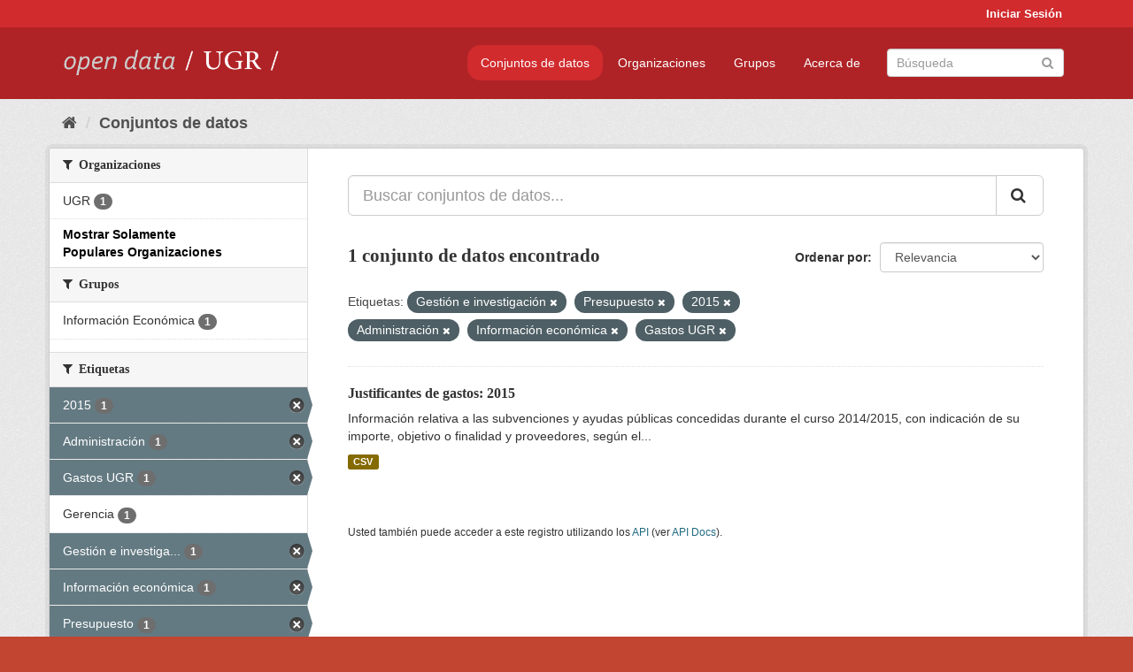

--- FILE ---
content_type: text/html; charset=utf-8
request_url: https://opendata.ugr.es/dataset/?tags=Gesti%C3%B3n+e+investigaci%C3%B3n&tags=Presupuesto&tags=2015&tags=Administraci%C3%B3n&tags=Informaci%C3%B3n+econ%C3%B3mica&_organization_limit=0&tags=Gastos+UGR
body_size: 7454
content:
<!DOCTYPE html>
<!--[if IE 9]> <html lang="es" class="ie9"> <![endif]-->
<!--[if gt IE 8]><!--> <html lang="es"> <!--<![endif]-->
  <head>
    <meta charset="utf-8" />
      <meta name="generator" content="ckan 2.9.5" />
      <meta name="viewport" content="width=device-width, initial-scale=1.0">
    <title>Conjunto de datos - OpenData UGR</title>

    
    
    <link rel="shortcut icon" href="/base/images/faviconUGR.ico" />
    
    
        <link rel="alternate" type="text/n3" href="https://opendata.ugr.es/catalog.n3"/>
        <link rel="alternate" type="text/ttl" href="https://opendata.ugr.es/catalog.ttl"/>
        <link rel="alternate" type="application/rdf+xml" href="https://opendata.ugr.es/catalog.xml"/>
        <link rel="alternate" type="application/ld+json" href="https://opendata.ugr.es/catalog.jsonld"/>
    

    
      
      
      
      
    

    
    



    
      
      
    

    
    <link href="/webassets/base/eb9793eb_red.css" rel="stylesheet"/>
<link href="/webassets/ckanext-harvest/c95a0af2_harvest_css.css" rel="stylesheet"/><style>
                .site-footer  {
  #background-color: #842f22;
background-color: #d12b2e;
}
.account-masthead {
background: #d12b2e;
}




.masthead {
background: #af2326;
}

.account-masthead .account ul li a{
  
  color: white;
}


/*
#Para la imagen de fondo
#.hero{
#background: url("https://p1.pxfuel.com/preview/401/157/184/alhambra-spain-granada-window.jpg");
#}
*/

/* --> BIUSCADOR DE INICIO */
.homepage .module-search .module-content {
background-color: #d12b2e;

}


.homepage .module-search .tags {
background-color: #af2326;

}



. main-navigation-toggle a:hover {
  font-size:20px;
}




#main-navigation-toggle a:active{

 background: #d12b2e;
}

#main-navigation-toggle a:hover {
  
  /* font-size: 150%; */
  background: #d12b2e;
  
}

.account-masthead .account ul li a:hover {
    
    background-color: #af2326;
    
}

/* lineas del menu de configuracion, ajustes, logout */
.account-masthead .account ul li {
  
  border-left: none;
  
}

.account-masthead .account ul .active {
  
  background-color: black;
}

masthead .navigation .nav-pills li a:hover, .masthead .navigation .nav-pills li a:focus, .masthead .navigation .nav-pills li.active a{
  
 background: #d12b2e;
  
}
    
.btn-primary {
  
  background: #4d4c4d;
  border-color: #4d4c4d;
}


/* Color rojo oscuro de la franja superior al footer */
.homepage div:nth-child(3){
  
  background-color:  #af2326;
}


/* Color del gris de fondo */
.hero{
  
  /*! background: 
    
    url("https://p1.pxfuel.com/preview/16/472/53/wall-stones-marble-texture.jpg"); */
    /*
    url("https://p1.pxfuel.com/preview/688/816/856/pattern-texture-grey-brick-wall-model.jpg") repeat repeat;
    */
  /*! background-size: contain; */

  background-color: #dddddd;
background-image: None;
  
}

.homepage .row1{

  background:
     url("../../base/images/logo-ugr-blanco-transparente-sin-letras-rotado.svg");
  
  background-size: 190%;
  overflow: scroll;
  resize: both;


  background-position-y: 400px;
  background-position-x: -800px
  

}


h1, h2, h3, h4 {

font-size: 21px;
/*font-style: italic;*/
font-family: initial;

}

/* Imagenes de dcat, sparql, y estadisticas */
.hero .container div a img{
  
  max-width: 70%;
  
  
}
   

.hero .container div p {
  
  display: inline-block; 
  max-width: 49%;
  
}

.hero .container div p:nth-child(2){
  
  
  display:inline
   
}

.hero .container div p:nth-child(3){
 
  display: inline;  
  
  
}

.hero .container div p:nth-child(5){
  
  
  float: right;
  margin-top: 7%;
}

.hero .container div p:nth-child(8){
  
  
 
  float: right;
  
}


.hero .container div p:nth-child(8) img{
  
 
  float: right;
  
}



.hero .container div p:nth-child(13){
  
  
  float: right;
  margin-top: 8%
}



.hero .container div p:nth-child(15){
  
  
display: inline;  
  
  
}

.hero .container .module-content div h2{
  
  background-color: #dddddd;
  text-align: center
  
}

.hero .container div h1{
  
  text-align: center;
  
}


/* Cajas redondeadas ---------------> */
.hero .container .col-md-6.col2 .module-content.box {
  
  height: 100%;
  width: 100%;
  margin-top: 10px;
  border-top-left-radius: 30px;
  border-top-right-radius: 30px;
  border-bottom-right-radius: 30px;
  border-bottom-left-radius: 30px;
  
}


.homepage .module-search, .homepage .module-search .module-content{
  
  border-top-left-radius: 30px;
  border-top-right-radius: 30px;
}

.homepage .module-search{
  margin-top: 10px;
}


.homepage.layout-2 .stats {
  
  border-bottom-left-radius: 30px;
  border-bottom-right-radius: 30px;

}

/* <------------- Cajas redondeadas*/


.hero .container .col-md-6.col2 ul {
  
  
  margin-bottom: 10%;
}


/*radio del li > a del navbar */
.nav-pills > li > a {
    border-radius: 15px;
}



/* Paginación de los datasets */

.pagination > li > a {
  
  color: black;
  padding: 6px 15px;
  border: none;
  
}

.pagination > li > a:hover {
  
  background-color: #dddddd;
  color: black;
  
  
}



.pagination > .active > a{
  
  background-color: #dddddd;
  color: black;
}





.pagination > li > a, .pagination > li > span {
    
    padding: 6px 15px;
  
}


.pagination > .active > a:hover  {
  
    z-index: 3;
    color: #fff;
    cursor: default;
    background-color: black ;
   
}

/*footer ----------------------------> */

.site-footer a{
  
  color: white;
  
}

.site-footer label {
    color: white;
}

.site-footer p {
  
  color: white;
}

/* marca ugr + LOGO */

.navbar-left{
  
  width: 40%;
  padding-top: 12px;
  
}

.navbar-left img {
  
  width: 55%;
  
  
}





/* condicion para dispositivos pequeños*/

@media (max-width:475px){
  
  .hero .container .module-content div h2{
  
    margin-top: 21%;
  
  }
  
  
  .hero .container div a img {
    max-width: 70%;
    margin-top: 20%;
}
  
 

}




@media (max-width: 1200px){
  
  .header-image.navbar-left {
    
    
   width: 22%;
   margin-top: 7px;
    
    
  }
  
  
  .header-image.navbar-left .logo img{
    
    width: 100%;
  }


  
}


@media (max-width: 766px){
  
  
  .main{
    background-color: #af2326
  }

  
  
}




      </style>
    
  </head>

  
  <body data-site-root="https://opendata.ugr.es/" data-locale-root="https://opendata.ugr.es/" >

    
    <div class="sr-only sr-only-focusable"><a href="#content">Ir al contenido</a></div>
  

  
     
<div class="account-masthead">
  <div class="container">
     
    <nav class="account not-authed" aria-label="Cuenta">
      <ul class="list-unstyled">
        
        <li><a href="/user/login">Iniciar Sesión</a></li>
         
      </ul>
    </nav>
     
  </div>
</div>

<header class="navbar navbar-static-top masthead">
    
  <div class="container">
    <div class="navbar-right">
      <button data-target="#main-navigation-toggle" data-toggle="collapse" class="navbar-toggle collapsed" type="button" aria-label="expand or collapse" aria-expanded="false">
        <span class="sr-only">Toggle navigation</span>
        <span class="fa fa-bars"></span>
      </button>
    </div>
    <hgroup class="header-image navbar-left">
       
      <a class="logo" href="/"><img src="/uploads/admin/2022-02-21-120002.678222marca-open-data-ugr.png" alt="OpenData UGR" title="OpenData UGR" /></a>
       
    </hgroup>

    <div class="collapse navbar-collapse" id="main-navigation-toggle">
      
      <nav class="section navigation">
        <ul class="nav nav-pills">
            
		<li class="active"><a href="/dataset/">Conjuntos de datos</a></li><li><a href="/organization/">Organizaciones</a></li><li><a href="/group/">Grupos</a></li><li><a href="/about">Acerca de</a></li>
	    
        </ul>
      </nav>
       
      <form class="section site-search simple-input" action="/dataset/" method="get">
        <div class="field">
          <label for="field-sitewide-search">Buscar conjuntos de datos</label>
          <input id="field-sitewide-search" type="text" class="form-control" name="q" placeholder="Búsqueda" aria-label="Buscar conjuntos de datos"/>
          <button class="btn-search" type="submit" aria-label="Enviar"><i class="fa fa-search"></i></button>
        </div>
      </form>
      
    </div>
  </div>
</header>

  
    <div class="main">
      <div id="content" class="container">
        
          
            <div class="flash-messages">
              
                
              
            </div>
          

          
            <div class="toolbar" role="navigation" aria-label="Miga de pan">
              
                
                  <ol class="breadcrumb">
                    
<li class="home"><a href="/" aria-label="Inicio"><i class="fa fa-home"></i><span> Inicio</span></a></li>
                    
  <li class="active"><a href="/dataset/">Conjuntos de datos</a></li>

                  </ol>
                
              
            </div>
          

          <div class="row wrapper">
            
            
            

            
              <aside class="secondary col-sm-3">
                
                
  <div class="filters">
    <div>
      
        

    
    
	
	    
	    
		<section class="module module-narrow module-shallow">
		    
			<h2 class="module-heading">
			    <i class="fa fa-filter"></i>
			    
			    Organizaciones
			</h2>
		    
		    
			
			    
				<nav aria-label="Organizaciones">
				    <ul class="list-unstyled nav nav-simple nav-facet">
					
					    
					    
					    
					    
					    <li class="nav-item">
						<a href="/dataset/?tags=Gesti%C3%B3n+e+investigaci%C3%B3n&amp;tags=Presupuesto&amp;tags=2015&amp;tags=Administraci%C3%B3n&amp;tags=Informaci%C3%B3n+econ%C3%B3mica&amp;tags=Gastos+UGR&amp;_organization_limit=0&amp;organization=universidad-granada" title="">
						    <span class="item-label">UGR</span>
						    <span class="hidden separator"> - </span>
						    <span class="item-count badge">1</span>
						</a>
					    </li>
					
				    </ul>
				</nav>

				<p class="module-footer">
				    
					<a href="/dataset/?tags=Gesti%C3%B3n+e+investigaci%C3%B3n&amp;tags=Presupuesto&amp;tags=2015&amp;tags=Administraci%C3%B3n&amp;tags=Informaci%C3%B3n+econ%C3%B3mica&amp;tags=Gastos+UGR" class="read-more">Mostrar Solamente Populares Organizaciones</a>
				    
				</p>
			    
			
		    
		</section>
	    
	
    

      
        

    
    
	
	    
	    
		<section class="module module-narrow module-shallow">
		    
			<h2 class="module-heading">
			    <i class="fa fa-filter"></i>
			    
			    Grupos
			</h2>
		    
		    
			
			    
				<nav aria-label="Grupos">
				    <ul class="list-unstyled nav nav-simple nav-facet">
					
					    
					    
					    
					    
					    <li class="nav-item">
						<a href="/dataset/?tags=Gesti%C3%B3n+e+investigaci%C3%B3n&amp;tags=Presupuesto&amp;tags=2015&amp;tags=Administraci%C3%B3n&amp;tags=Informaci%C3%B3n+econ%C3%B3mica&amp;tags=Gastos+UGR&amp;_organization_limit=0&amp;groups=presupuestos" title="">
						    <span class="item-label">Información Económica</span>
						    <span class="hidden separator"> - </span>
						    <span class="item-count badge">1</span>
						</a>
					    </li>
					
				    </ul>
				</nav>

				<p class="module-footer">
				    
					
				    
				</p>
			    
			
		    
		</section>
	    
	
    

      
        

    
    
	
	    
	    
		<section class="module module-narrow module-shallow">
		    
			<h2 class="module-heading">
			    <i class="fa fa-filter"></i>
			    
			    Etiquetas
			</h2>
		    
		    
			
			    
				<nav aria-label="Etiquetas">
				    <ul class="list-unstyled nav nav-simple nav-facet">
					
					    
					    
					    
					    
					    <li class="nav-item active">
						<a href="/dataset/?tags=Gesti%C3%B3n+e+investigaci%C3%B3n&amp;tags=Presupuesto&amp;tags=Administraci%C3%B3n&amp;tags=Informaci%C3%B3n+econ%C3%B3mica&amp;tags=Gastos+UGR&amp;_organization_limit=0" title="">
						    <span class="item-label">2015</span>
						    <span class="hidden separator"> - </span>
						    <span class="item-count badge">1</span>
						</a>
					    </li>
					
					    
					    
					    
					    
					    <li class="nav-item active">
						<a href="/dataset/?tags=Gesti%C3%B3n+e+investigaci%C3%B3n&amp;tags=Presupuesto&amp;tags=2015&amp;tags=Informaci%C3%B3n+econ%C3%B3mica&amp;tags=Gastos+UGR&amp;_organization_limit=0" title="">
						    <span class="item-label">Administración</span>
						    <span class="hidden separator"> - </span>
						    <span class="item-count badge">1</span>
						</a>
					    </li>
					
					    
					    
					    
					    
					    <li class="nav-item active">
						<a href="/dataset/?tags=Gesti%C3%B3n+e+investigaci%C3%B3n&amp;tags=Presupuesto&amp;tags=2015&amp;tags=Administraci%C3%B3n&amp;tags=Informaci%C3%B3n+econ%C3%B3mica&amp;_organization_limit=0" title="">
						    <span class="item-label">Gastos UGR</span>
						    <span class="hidden separator"> - </span>
						    <span class="item-count badge">1</span>
						</a>
					    </li>
					
					    
					    
					    
					    
					    <li class="nav-item">
						<a href="/dataset/?tags=Gesti%C3%B3n+e+investigaci%C3%B3n&amp;tags=Presupuesto&amp;tags=2015&amp;tags=Administraci%C3%B3n&amp;tags=Informaci%C3%B3n+econ%C3%B3mica&amp;tags=Gastos+UGR&amp;_organization_limit=0&amp;tags=Gerencia" title="">
						    <span class="item-label">Gerencia</span>
						    <span class="hidden separator"> - </span>
						    <span class="item-count badge">1</span>
						</a>
					    </li>
					
					    
					    
					    
					    
					    <li class="nav-item active">
						<a href="/dataset/?tags=Presupuesto&amp;tags=2015&amp;tags=Administraci%C3%B3n&amp;tags=Informaci%C3%B3n+econ%C3%B3mica&amp;tags=Gastos+UGR&amp;_organization_limit=0" title="Gestión e investigación">
						    <span class="item-label">Gestión e investiga...</span>
						    <span class="hidden separator"> - </span>
						    <span class="item-count badge">1</span>
						</a>
					    </li>
					
					    
					    
					    
					    
					    <li class="nav-item active">
						<a href="/dataset/?tags=Gesti%C3%B3n+e+investigaci%C3%B3n&amp;tags=Presupuesto&amp;tags=2015&amp;tags=Administraci%C3%B3n&amp;tags=Gastos+UGR&amp;_organization_limit=0" title="">
						    <span class="item-label">Información económica</span>
						    <span class="hidden separator"> - </span>
						    <span class="item-count badge">1</span>
						</a>
					    </li>
					
					    
					    
					    
					    
					    <li class="nav-item active">
						<a href="/dataset/?tags=Gesti%C3%B3n+e+investigaci%C3%B3n&amp;tags=2015&amp;tags=Administraci%C3%B3n&amp;tags=Informaci%C3%B3n+econ%C3%B3mica&amp;tags=Gastos+UGR&amp;_organization_limit=0" title="">
						    <span class="item-label">Presupuesto</span>
						    <span class="hidden separator"> - </span>
						    <span class="item-count badge">1</span>
						</a>
					    </li>
					
				    </ul>
				</nav>

				<p class="module-footer">
				    
					
				    
				</p>
			    
			
		    
		</section>
	    
	
    

      
        

    
    
	
	    
	    
		<section class="module module-narrow module-shallow">
		    
			<h2 class="module-heading">
			    <i class="fa fa-filter"></i>
			    
			    Formatos
			</h2>
		    
		    
			
			    
				<nav aria-label="Formatos">
				    <ul class="list-unstyled nav nav-simple nav-facet">
					
					    
					    
					    
					    
					    <li class="nav-item">
						<a href="/dataset/?tags=Gesti%C3%B3n+e+investigaci%C3%B3n&amp;tags=Presupuesto&amp;tags=2015&amp;tags=Administraci%C3%B3n&amp;tags=Informaci%C3%B3n+econ%C3%B3mica&amp;tags=Gastos+UGR&amp;_organization_limit=0&amp;res_format=CSV" title="">
						    <span class="item-label">CSV</span>
						    <span class="hidden separator"> - </span>
						    <span class="item-count badge">1</span>
						</a>
					    </li>
					
				    </ul>
				</nav>

				<p class="module-footer">
				    
					
				    
				</p>
			    
			
		    
		</section>
	    
	
    

      
        

    
    
	
	    
	    
		<section class="module module-narrow module-shallow">
		    
			<h2 class="module-heading">
			    <i class="fa fa-filter"></i>
			    
			    Licencias
			</h2>
		    
		    
			
			    
				<nav aria-label="Licencias">
				    <ul class="list-unstyled nav nav-simple nav-facet">
					
					    
					    
					    
					    
					    <li class="nav-item">
						<a href="/dataset/?tags=Gesti%C3%B3n+e+investigaci%C3%B3n&amp;tags=Presupuesto&amp;tags=2015&amp;tags=Administraci%C3%B3n&amp;tags=Informaci%C3%B3n+econ%C3%B3mica&amp;tags=Gastos+UGR&amp;_organization_limit=0&amp;license_id=odc-by" title="Open Data Commons Attribution License">
						    <span class="item-label">Open Data Commons A...</span>
						    <span class="hidden separator"> - </span>
						    <span class="item-count badge">1</span>
						</a>
					    </li>
					
				    </ul>
				</nav>

				<p class="module-footer">
				    
					
				    
				</p>
			    
			
		    
		</section>
	    
	
    

      
    </div>
    <a class="close no-text hide-filters"><i class="fa fa-times-circle"></i><span class="text">close</span></a>
  </div>

              </aside>
            

            
              <div class="primary col-sm-9 col-xs-12" role="main">
                
                
  <section class="module">
    <div class="module-content">
      
        
      
      
        
        
        







<form id="dataset-search-form" class="search-form" method="get" data-module="select-switch">

  
    <div class="input-group search-input-group">
      <input aria-label="Buscar conjuntos de datos..." id="field-giant-search" type="text" class="form-control input-lg" name="q" value="" autocomplete="off" placeholder="Buscar conjuntos de datos...">
      
      <span class="input-group-btn">
        <button class="btn btn-default btn-lg" type="submit" value="search" aria-label="Enviar">
          <i class="fa fa-search"></i>
        </button>
      </span>
      
    </div>
  

  
    <span>
  
  

  
  
  
  <input type="hidden" name="tags" value="Gestión e investigación" />
  
  
  
  
  
  <input type="hidden" name="tags" value="Presupuesto" />
  
  
  
  
  
  <input type="hidden" name="tags" value="2015" />
  
  
  
  
  
  <input type="hidden" name="tags" value="Administración" />
  
  
  
  
  
  <input type="hidden" name="tags" value="Información económica" />
  
  
  
  
  
  <input type="hidden" name="tags" value="Gastos UGR" />
  
  
  
  </span>
  

  
    
      <div class="form-select form-group control-order-by">
        <label for="field-order-by">Ordenar por</label>
        <select id="field-order-by" name="sort" class="form-control">
          
            
              <option value="score desc, metadata_modified desc" selected="selected">Relevancia</option>
            
          
            
              <option value="title_string asc">Nombre Ascendente</option>
            
          
            
              <option value="title_string desc">Nombre Descendente</option>
            
          
            
              <option value="metadata_modified desc">Última modificación</option>
            
          
            
          
        </select>
        
        <button class="btn btn-default js-hide" type="submit">Ir</button>
        
      </div>
    
  

  
    
      <h1>

  
  
  
  

1 conjunto de datos encontrado</h1>
    
  

  
    
      <p class="filter-list">
        
          
          <span class="facet">Etiquetas:</span>
          
            <span class="filtered pill">Gestión e investigación
              <a href="/dataset/?tags=Presupuesto&amp;tags=2015&amp;tags=Administraci%C3%B3n&amp;tags=Informaci%C3%B3n+econ%C3%B3mica&amp;tags=Gastos+UGR&amp;_organization_limit=0" class="remove" title="Quitar"><i class="fa fa-times"></i></a>
            </span>
          
            <span class="filtered pill">Presupuesto
              <a href="/dataset/?tags=Gesti%C3%B3n+e+investigaci%C3%B3n&amp;tags=2015&amp;tags=Administraci%C3%B3n&amp;tags=Informaci%C3%B3n+econ%C3%B3mica&amp;tags=Gastos+UGR&amp;_organization_limit=0" class="remove" title="Quitar"><i class="fa fa-times"></i></a>
            </span>
          
            <span class="filtered pill">2015
              <a href="/dataset/?tags=Gesti%C3%B3n+e+investigaci%C3%B3n&amp;tags=Presupuesto&amp;tags=Administraci%C3%B3n&amp;tags=Informaci%C3%B3n+econ%C3%B3mica&amp;tags=Gastos+UGR&amp;_organization_limit=0" class="remove" title="Quitar"><i class="fa fa-times"></i></a>
            </span>
          
            <span class="filtered pill">Administración
              <a href="/dataset/?tags=Gesti%C3%B3n+e+investigaci%C3%B3n&amp;tags=Presupuesto&amp;tags=2015&amp;tags=Informaci%C3%B3n+econ%C3%B3mica&amp;tags=Gastos+UGR&amp;_organization_limit=0" class="remove" title="Quitar"><i class="fa fa-times"></i></a>
            </span>
          
            <span class="filtered pill">Información económica
              <a href="/dataset/?tags=Gesti%C3%B3n+e+investigaci%C3%B3n&amp;tags=Presupuesto&amp;tags=2015&amp;tags=Administraci%C3%B3n&amp;tags=Gastos+UGR&amp;_organization_limit=0" class="remove" title="Quitar"><i class="fa fa-times"></i></a>
            </span>
          
            <span class="filtered pill">Gastos UGR
              <a href="/dataset/?tags=Gesti%C3%B3n+e+investigaci%C3%B3n&amp;tags=Presupuesto&amp;tags=2015&amp;tags=Administraci%C3%B3n&amp;tags=Informaci%C3%B3n+econ%C3%B3mica&amp;_organization_limit=0" class="remove" title="Quitar"><i class="fa fa-times"></i></a>
            </span>
          
        
      </p>
      <a class="show-filters btn btn-default">Filtrar Resultados</a>
    
  

</form>




      
      
        

  
    <ul class="dataset-list list-unstyled">
    	
	      
	        






  <li class="dataset-item">
    
      <div class="dataset-content">
        
          <h2 class="dataset-heading">
            
              
            
            
		<a href="/dataset/justificantes-gastos-2015">Justificantes de gastos: 2015</a>
            
            
              
              
            
          </h2>
        
        
          
        
        
          
            <div>Información relativa a las subvenciones y ayudas públicas concedidas durante el curso 2014/2015, con indicación de su importe, objetivo o finalidad y proveedores, según el...</div>
          
        
      </div>
      
        
          
            <ul class="dataset-resources list-unstyled">
              
                
                <li>
                  <a href="/dataset/justificantes-gastos-2015" class="label label-default" data-format="csv">CSV</a>
                </li>
                
              
            </ul>
          
        
      
    
  </li>

	      
	    
    </ul>
  

      
    </div>

    
      
    
  </section>

  
    <section class="module">
      <div class="module-content">
        
          <small>
            
            
            
          Usted también puede acceder a este registro utilizando los <a href="/api/3">API</a> (ver <a href="http://docs.ckan.org/en/2.9/api/">API Docs</a>).
          </small>
        
      </div>
    </section>
  

              </div>
            
          </div>
        
      </div>
    </div>
  
    <footer class="site-footer">
  <div class="container">
    
    <div class="row">
      <div class="col-md-8 footer-links">
        
          <ul class="list-unstyled">
            
              <li><a href="/about">Acerca de OpenData UGR</a></li>
            
          </ul>
          <ul class="list-unstyled">
            
              
              <li><a href="http://docs.ckan.org/en/2.9/api/">API CKAN</a></li>
              <li><a href="http://www.ckan.org/">CKAN Association</a></li>
              <li><a href="http://www.opendefinition.org/okd/"><img src="/base/images/od_80x15_blue.png" alt="Open Data"></a></li>
            
          </ul>
        
      </div>
      <div class="col-md-4 attribution">
        
          <p><strong>Gestionado con </strong> <a class="hide-text ckan-footer-logo" href="http://ckan.org">CKAN</a></p>
        
        
          
<form class="form-inline form-select lang-select" action="/util/redirect" data-module="select-switch" method="POST">
  <label for="field-lang-select">Idioma</label>
  <select id="field-lang-select" name="url" data-module="autocomplete" data-module-dropdown-class="lang-dropdown" data-module-container-class="lang-container">
    
      <option value="/es/dataset/?tags=Gesti%C3%B3n+e+investigaci%C3%B3n&amp;tags=Presupuesto&amp;tags=2015&amp;tags=Administraci%C3%B3n&amp;tags=Informaci%C3%B3n+econ%C3%B3mica&amp;_organization_limit=0&amp;tags=Gastos+UGR" selected="selected">
        español
      </option>
    
      <option value="/en/dataset/?tags=Gesti%C3%B3n+e+investigaci%C3%B3n&amp;tags=Presupuesto&amp;tags=2015&amp;tags=Administraci%C3%B3n&amp;tags=Informaci%C3%B3n+econ%C3%B3mica&amp;_organization_limit=0&amp;tags=Gastos+UGR" >
        English
      </option>
    
      <option value="/pt_BR/dataset/?tags=Gesti%C3%B3n+e+investigaci%C3%B3n&amp;tags=Presupuesto&amp;tags=2015&amp;tags=Administraci%C3%B3n&amp;tags=Informaci%C3%B3n+econ%C3%B3mica&amp;_organization_limit=0&amp;tags=Gastos+UGR" >
        português (Brasil)
      </option>
    
      <option value="/ja/dataset/?tags=Gesti%C3%B3n+e+investigaci%C3%B3n&amp;tags=Presupuesto&amp;tags=2015&amp;tags=Administraci%C3%B3n&amp;tags=Informaci%C3%B3n+econ%C3%B3mica&amp;_organization_limit=0&amp;tags=Gastos+UGR" >
        日本語
      </option>
    
      <option value="/it/dataset/?tags=Gesti%C3%B3n+e+investigaci%C3%B3n&amp;tags=Presupuesto&amp;tags=2015&amp;tags=Administraci%C3%B3n&amp;tags=Informaci%C3%B3n+econ%C3%B3mica&amp;_organization_limit=0&amp;tags=Gastos+UGR" >
        italiano
      </option>
    
      <option value="/cs_CZ/dataset/?tags=Gesti%C3%B3n+e+investigaci%C3%B3n&amp;tags=Presupuesto&amp;tags=2015&amp;tags=Administraci%C3%B3n&amp;tags=Informaci%C3%B3n+econ%C3%B3mica&amp;_organization_limit=0&amp;tags=Gastos+UGR" >
        čeština (Česko)
      </option>
    
      <option value="/ca/dataset/?tags=Gesti%C3%B3n+e+investigaci%C3%B3n&amp;tags=Presupuesto&amp;tags=2015&amp;tags=Administraci%C3%B3n&amp;tags=Informaci%C3%B3n+econ%C3%B3mica&amp;_organization_limit=0&amp;tags=Gastos+UGR" >
        català
      </option>
    
      <option value="/fr/dataset/?tags=Gesti%C3%B3n+e+investigaci%C3%B3n&amp;tags=Presupuesto&amp;tags=2015&amp;tags=Administraci%C3%B3n&amp;tags=Informaci%C3%B3n+econ%C3%B3mica&amp;_organization_limit=0&amp;tags=Gastos+UGR" >
        français
      </option>
    
      <option value="/el/dataset/?tags=Gesti%C3%B3n+e+investigaci%C3%B3n&amp;tags=Presupuesto&amp;tags=2015&amp;tags=Administraci%C3%B3n&amp;tags=Informaci%C3%B3n+econ%C3%B3mica&amp;_organization_limit=0&amp;tags=Gastos+UGR" >
        Ελληνικά
      </option>
    
      <option value="/sv/dataset/?tags=Gesti%C3%B3n+e+investigaci%C3%B3n&amp;tags=Presupuesto&amp;tags=2015&amp;tags=Administraci%C3%B3n&amp;tags=Informaci%C3%B3n+econ%C3%B3mica&amp;_organization_limit=0&amp;tags=Gastos+UGR" >
        svenska
      </option>
    
      <option value="/sr/dataset/?tags=Gesti%C3%B3n+e+investigaci%C3%B3n&amp;tags=Presupuesto&amp;tags=2015&amp;tags=Administraci%C3%B3n&amp;tags=Informaci%C3%B3n+econ%C3%B3mica&amp;_organization_limit=0&amp;tags=Gastos+UGR" >
        српски
      </option>
    
      <option value="/no/dataset/?tags=Gesti%C3%B3n+e+investigaci%C3%B3n&amp;tags=Presupuesto&amp;tags=2015&amp;tags=Administraci%C3%B3n&amp;tags=Informaci%C3%B3n+econ%C3%B3mica&amp;_organization_limit=0&amp;tags=Gastos+UGR" >
        norsk bokmål (Norge)
      </option>
    
      <option value="/sk/dataset/?tags=Gesti%C3%B3n+e+investigaci%C3%B3n&amp;tags=Presupuesto&amp;tags=2015&amp;tags=Administraci%C3%B3n&amp;tags=Informaci%C3%B3n+econ%C3%B3mica&amp;_organization_limit=0&amp;tags=Gastos+UGR" >
        slovenčina
      </option>
    
      <option value="/fi/dataset/?tags=Gesti%C3%B3n+e+investigaci%C3%B3n&amp;tags=Presupuesto&amp;tags=2015&amp;tags=Administraci%C3%B3n&amp;tags=Informaci%C3%B3n+econ%C3%B3mica&amp;_organization_limit=0&amp;tags=Gastos+UGR" >
        suomi
      </option>
    
      <option value="/ru/dataset/?tags=Gesti%C3%B3n+e+investigaci%C3%B3n&amp;tags=Presupuesto&amp;tags=2015&amp;tags=Administraci%C3%B3n&amp;tags=Informaci%C3%B3n+econ%C3%B3mica&amp;_organization_limit=0&amp;tags=Gastos+UGR" >
        русский
      </option>
    
      <option value="/de/dataset/?tags=Gesti%C3%B3n+e+investigaci%C3%B3n&amp;tags=Presupuesto&amp;tags=2015&amp;tags=Administraci%C3%B3n&amp;tags=Informaci%C3%B3n+econ%C3%B3mica&amp;_organization_limit=0&amp;tags=Gastos+UGR" >
        Deutsch
      </option>
    
      <option value="/pl/dataset/?tags=Gesti%C3%B3n+e+investigaci%C3%B3n&amp;tags=Presupuesto&amp;tags=2015&amp;tags=Administraci%C3%B3n&amp;tags=Informaci%C3%B3n+econ%C3%B3mica&amp;_organization_limit=0&amp;tags=Gastos+UGR" >
        polski
      </option>
    
      <option value="/nl/dataset/?tags=Gesti%C3%B3n+e+investigaci%C3%B3n&amp;tags=Presupuesto&amp;tags=2015&amp;tags=Administraci%C3%B3n&amp;tags=Informaci%C3%B3n+econ%C3%B3mica&amp;_organization_limit=0&amp;tags=Gastos+UGR" >
        Nederlands
      </option>
    
      <option value="/bg/dataset/?tags=Gesti%C3%B3n+e+investigaci%C3%B3n&amp;tags=Presupuesto&amp;tags=2015&amp;tags=Administraci%C3%B3n&amp;tags=Informaci%C3%B3n+econ%C3%B3mica&amp;_organization_limit=0&amp;tags=Gastos+UGR" >
        български
      </option>
    
      <option value="/ko_KR/dataset/?tags=Gesti%C3%B3n+e+investigaci%C3%B3n&amp;tags=Presupuesto&amp;tags=2015&amp;tags=Administraci%C3%B3n&amp;tags=Informaci%C3%B3n+econ%C3%B3mica&amp;_organization_limit=0&amp;tags=Gastos+UGR" >
        한국어 (대한민국)
      </option>
    
      <option value="/hu/dataset/?tags=Gesti%C3%B3n+e+investigaci%C3%B3n&amp;tags=Presupuesto&amp;tags=2015&amp;tags=Administraci%C3%B3n&amp;tags=Informaci%C3%B3n+econ%C3%B3mica&amp;_organization_limit=0&amp;tags=Gastos+UGR" >
        magyar
      </option>
    
      <option value="/sl/dataset/?tags=Gesti%C3%B3n+e+investigaci%C3%B3n&amp;tags=Presupuesto&amp;tags=2015&amp;tags=Administraci%C3%B3n&amp;tags=Informaci%C3%B3n+econ%C3%B3mica&amp;_organization_limit=0&amp;tags=Gastos+UGR" >
        slovenščina
      </option>
    
      <option value="/lv/dataset/?tags=Gesti%C3%B3n+e+investigaci%C3%B3n&amp;tags=Presupuesto&amp;tags=2015&amp;tags=Administraci%C3%B3n&amp;tags=Informaci%C3%B3n+econ%C3%B3mica&amp;_organization_limit=0&amp;tags=Gastos+UGR" >
        latviešu
      </option>
    
      <option value="/es_AR/dataset/?tags=Gesti%C3%B3n+e+investigaci%C3%B3n&amp;tags=Presupuesto&amp;tags=2015&amp;tags=Administraci%C3%B3n&amp;tags=Informaci%C3%B3n+econ%C3%B3mica&amp;_organization_limit=0&amp;tags=Gastos+UGR" >
        español (Argentina)
      </option>
    
      <option value="/tl/dataset/?tags=Gesti%C3%B3n+e+investigaci%C3%B3n&amp;tags=Presupuesto&amp;tags=2015&amp;tags=Administraci%C3%B3n&amp;tags=Informaci%C3%B3n+econ%C3%B3mica&amp;_organization_limit=0&amp;tags=Gastos+UGR" >
        Filipino (Pilipinas)
      </option>
    
      <option value="/mk/dataset/?tags=Gesti%C3%B3n+e+investigaci%C3%B3n&amp;tags=Presupuesto&amp;tags=2015&amp;tags=Administraci%C3%B3n&amp;tags=Informaci%C3%B3n+econ%C3%B3mica&amp;_organization_limit=0&amp;tags=Gastos+UGR" >
        македонски
      </option>
    
      <option value="/fa_IR/dataset/?tags=Gesti%C3%B3n+e+investigaci%C3%B3n&amp;tags=Presupuesto&amp;tags=2015&amp;tags=Administraci%C3%B3n&amp;tags=Informaci%C3%B3n+econ%C3%B3mica&amp;_organization_limit=0&amp;tags=Gastos+UGR" >
        فارسی (ایران)
      </option>
    
      <option value="/da_DK/dataset/?tags=Gesti%C3%B3n+e+investigaci%C3%B3n&amp;tags=Presupuesto&amp;tags=2015&amp;tags=Administraci%C3%B3n&amp;tags=Informaci%C3%B3n+econ%C3%B3mica&amp;_organization_limit=0&amp;tags=Gastos+UGR" >
        dansk (Danmark)
      </option>
    
      <option value="/lt/dataset/?tags=Gesti%C3%B3n+e+investigaci%C3%B3n&amp;tags=Presupuesto&amp;tags=2015&amp;tags=Administraci%C3%B3n&amp;tags=Informaci%C3%B3n+econ%C3%B3mica&amp;_organization_limit=0&amp;tags=Gastos+UGR" >
        lietuvių
      </option>
    
      <option value="/uk/dataset/?tags=Gesti%C3%B3n+e+investigaci%C3%B3n&amp;tags=Presupuesto&amp;tags=2015&amp;tags=Administraci%C3%B3n&amp;tags=Informaci%C3%B3n+econ%C3%B3mica&amp;_organization_limit=0&amp;tags=Gastos+UGR" >
        українська
      </option>
    
      <option value="/is/dataset/?tags=Gesti%C3%B3n+e+investigaci%C3%B3n&amp;tags=Presupuesto&amp;tags=2015&amp;tags=Administraci%C3%B3n&amp;tags=Informaci%C3%B3n+econ%C3%B3mica&amp;_organization_limit=0&amp;tags=Gastos+UGR" >
        íslenska
      </option>
    
      <option value="/sr_Latn/dataset/?tags=Gesti%C3%B3n+e+investigaci%C3%B3n&amp;tags=Presupuesto&amp;tags=2015&amp;tags=Administraci%C3%B3n&amp;tags=Informaci%C3%B3n+econ%C3%B3mica&amp;_organization_limit=0&amp;tags=Gastos+UGR" >
        srpski (latinica)
      </option>
    
      <option value="/hr/dataset/?tags=Gesti%C3%B3n+e+investigaci%C3%B3n&amp;tags=Presupuesto&amp;tags=2015&amp;tags=Administraci%C3%B3n&amp;tags=Informaci%C3%B3n+econ%C3%B3mica&amp;_organization_limit=0&amp;tags=Gastos+UGR" >
        hrvatski
      </option>
    
      <option value="/ne/dataset/?tags=Gesti%C3%B3n+e+investigaci%C3%B3n&amp;tags=Presupuesto&amp;tags=2015&amp;tags=Administraci%C3%B3n&amp;tags=Informaci%C3%B3n+econ%C3%B3mica&amp;_organization_limit=0&amp;tags=Gastos+UGR" >
        नेपाली
      </option>
    
      <option value="/am/dataset/?tags=Gesti%C3%B3n+e+investigaci%C3%B3n&amp;tags=Presupuesto&amp;tags=2015&amp;tags=Administraci%C3%B3n&amp;tags=Informaci%C3%B3n+econ%C3%B3mica&amp;_organization_limit=0&amp;tags=Gastos+UGR" >
        አማርኛ
      </option>
    
      <option value="/my_MM/dataset/?tags=Gesti%C3%B3n+e+investigaci%C3%B3n&amp;tags=Presupuesto&amp;tags=2015&amp;tags=Administraci%C3%B3n&amp;tags=Informaci%C3%B3n+econ%C3%B3mica&amp;_organization_limit=0&amp;tags=Gastos+UGR" >
        မြန်မာ (မြန်မာ)
      </option>
    
      <option value="/th/dataset/?tags=Gesti%C3%B3n+e+investigaci%C3%B3n&amp;tags=Presupuesto&amp;tags=2015&amp;tags=Administraci%C3%B3n&amp;tags=Informaci%C3%B3n+econ%C3%B3mica&amp;_organization_limit=0&amp;tags=Gastos+UGR" >
        ไทย
      </option>
    
      <option value="/he/dataset/?tags=Gesti%C3%B3n+e+investigaci%C3%B3n&amp;tags=Presupuesto&amp;tags=2015&amp;tags=Administraci%C3%B3n&amp;tags=Informaci%C3%B3n+econ%C3%B3mica&amp;_organization_limit=0&amp;tags=Gastos+UGR" >
        עברית
      </option>
    
      <option value="/ar/dataset/?tags=Gesti%C3%B3n+e+investigaci%C3%B3n&amp;tags=Presupuesto&amp;tags=2015&amp;tags=Administraci%C3%B3n&amp;tags=Informaci%C3%B3n+econ%C3%B3mica&amp;_organization_limit=0&amp;tags=Gastos+UGR" >
        العربية
      </option>
    
      <option value="/zh_Hant_TW/dataset/?tags=Gesti%C3%B3n+e+investigaci%C3%B3n&amp;tags=Presupuesto&amp;tags=2015&amp;tags=Administraci%C3%B3n&amp;tags=Informaci%C3%B3n+econ%C3%B3mica&amp;_organization_limit=0&amp;tags=Gastos+UGR" >
        中文 (繁體, 台灣)
      </option>
    
      <option value="/zh_Hans_CN/dataset/?tags=Gesti%C3%B3n+e+investigaci%C3%B3n&amp;tags=Presupuesto&amp;tags=2015&amp;tags=Administraci%C3%B3n&amp;tags=Informaci%C3%B3n+econ%C3%B3mica&amp;_organization_limit=0&amp;tags=Gastos+UGR" >
        中文 (简体, 中国)
      </option>
    
      <option value="/id/dataset/?tags=Gesti%C3%B3n+e+investigaci%C3%B3n&amp;tags=Presupuesto&amp;tags=2015&amp;tags=Administraci%C3%B3n&amp;tags=Informaci%C3%B3n+econ%C3%B3mica&amp;_organization_limit=0&amp;tags=Gastos+UGR" >
        Indonesia
      </option>
    
      <option value="/en_AU/dataset/?tags=Gesti%C3%B3n+e+investigaci%C3%B3n&amp;tags=Presupuesto&amp;tags=2015&amp;tags=Administraci%C3%B3n&amp;tags=Informaci%C3%B3n+econ%C3%B3mica&amp;_organization_limit=0&amp;tags=Gastos+UGR" >
        English (Australia)
      </option>
    
      <option value="/km/dataset/?tags=Gesti%C3%B3n+e+investigaci%C3%B3n&amp;tags=Presupuesto&amp;tags=2015&amp;tags=Administraci%C3%B3n&amp;tags=Informaci%C3%B3n+econ%C3%B3mica&amp;_organization_limit=0&amp;tags=Gastos+UGR" >
        ខ្មែរ
      </option>
    
      <option value="/tr/dataset/?tags=Gesti%C3%B3n+e+investigaci%C3%B3n&amp;tags=Presupuesto&amp;tags=2015&amp;tags=Administraci%C3%B3n&amp;tags=Informaci%C3%B3n+econ%C3%B3mica&amp;_organization_limit=0&amp;tags=Gastos+UGR" >
        Türkçe
      </option>
    
      <option value="/eu/dataset/?tags=Gesti%C3%B3n+e+investigaci%C3%B3n&amp;tags=Presupuesto&amp;tags=2015&amp;tags=Administraci%C3%B3n&amp;tags=Informaci%C3%B3n+econ%C3%B3mica&amp;_organization_limit=0&amp;tags=Gastos+UGR" >
        euskara
      </option>
    
      <option value="/gl/dataset/?tags=Gesti%C3%B3n+e+investigaci%C3%B3n&amp;tags=Presupuesto&amp;tags=2015&amp;tags=Administraci%C3%B3n&amp;tags=Informaci%C3%B3n+econ%C3%B3mica&amp;_organization_limit=0&amp;tags=Gastos+UGR" >
        galego
      </option>
    
      <option value="/vi/dataset/?tags=Gesti%C3%B3n+e+investigaci%C3%B3n&amp;tags=Presupuesto&amp;tags=2015&amp;tags=Administraci%C3%B3n&amp;tags=Informaci%C3%B3n+econ%C3%B3mica&amp;_organization_limit=0&amp;tags=Gastos+UGR" >
        Tiếng Việt
      </option>
    
      <option value="/mn_MN/dataset/?tags=Gesti%C3%B3n+e+investigaci%C3%B3n&amp;tags=Presupuesto&amp;tags=2015&amp;tags=Administraci%C3%B3n&amp;tags=Informaci%C3%B3n+econ%C3%B3mica&amp;_organization_limit=0&amp;tags=Gastos+UGR" >
        монгол (Монгол)
      </option>
    
      <option value="/pt_PT/dataset/?tags=Gesti%C3%B3n+e+investigaci%C3%B3n&amp;tags=Presupuesto&amp;tags=2015&amp;tags=Administraci%C3%B3n&amp;tags=Informaci%C3%B3n+econ%C3%B3mica&amp;_organization_limit=0&amp;tags=Gastos+UGR" >
        português (Portugal)
      </option>
    
      <option value="/sq/dataset/?tags=Gesti%C3%B3n+e+investigaci%C3%B3n&amp;tags=Presupuesto&amp;tags=2015&amp;tags=Administraci%C3%B3n&amp;tags=Informaci%C3%B3n+econ%C3%B3mica&amp;_organization_limit=0&amp;tags=Gastos+UGR" >
        shqip
      </option>
    
      <option value="/ro/dataset/?tags=Gesti%C3%B3n+e+investigaci%C3%B3n&amp;tags=Presupuesto&amp;tags=2015&amp;tags=Administraci%C3%B3n&amp;tags=Informaci%C3%B3n+econ%C3%B3mica&amp;_organization_limit=0&amp;tags=Gastos+UGR" >
        română
      </option>
    
      <option value="/uk_UA/dataset/?tags=Gesti%C3%B3n+e+investigaci%C3%B3n&amp;tags=Presupuesto&amp;tags=2015&amp;tags=Administraci%C3%B3n&amp;tags=Informaci%C3%B3n+econ%C3%B3mica&amp;_organization_limit=0&amp;tags=Gastos+UGR" >
        українська (Україна)
      </option>
    
  </select>
  <button class="btn btn-default js-hide" type="submit">Ir</button>
</form>
        
      </div>
    </div>
    
  </div>

  
    
  
</footer>
  
  
  
  
  
    

      

    
    
    <link href="/webassets/vendor/f3b8236b_select2.css" rel="stylesheet"/>
<link href="/webassets/vendor/0b01aef1_font-awesome.css" rel="stylesheet"/>
    <script src="/webassets/vendor/d8ae4bed_jquery.js" type="text/javascript"></script>
<script src="/webassets/vendor/fb6095a0_vendor.js" type="text/javascript"></script>
<script src="/webassets/vendor/580fa18d_bootstrap.js" type="text/javascript"></script>
<script src="/webassets/base/15a18f6c_main.js" type="text/javascript"></script>
<script src="/webassets/base/266988e1_ckan.js" type="text/javascript"></script>
  </body>
</html>